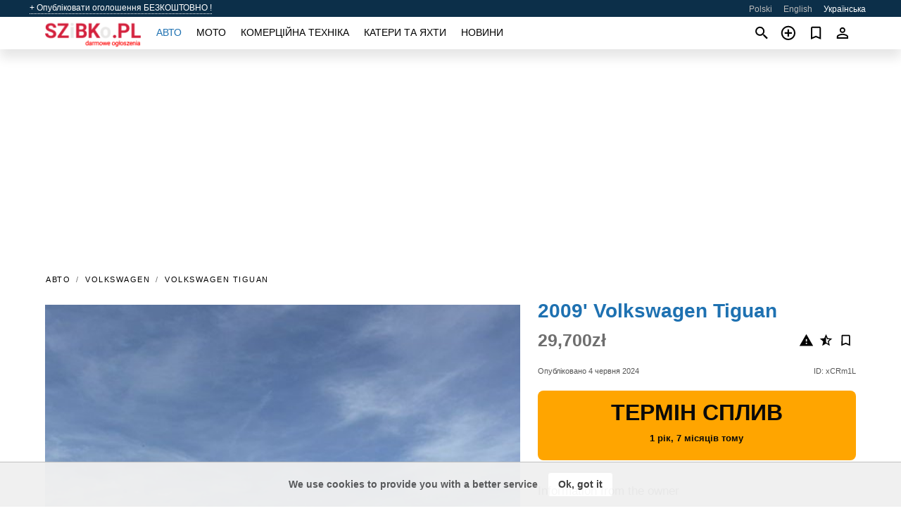

--- FILE ---
content_type: text/html; charset=utf-8
request_url: https://szbk.pl/uk/auto/volkswagen-tiguan-2009-xCRm1L.html
body_size: 9020
content:
<!DOCTYPE html><html lang="uk" xml:lang="uk" dir="ltr"><head><link rel="preconnect" href="https://cdn.szbk.pl" crossorigin /><title>2009' Volkswagen Tiguan на продаж | Островець-Свентокшиський, Польща</title><meta charset="utf-8"><meta http-equiv="X-UA-Compatible" content="IE=edge"><meta name="description" content="Вживані Сріблястий 2009' Volkswagen Tiguan - Продам Volkswagen Tiguan 2.0 TDI, 170 к.с., 4X4. У мене з кінця 2016 року, пригнана з Німеччини з пробігом 181000 км. Машина збережена. Гальмівні диски та колодки замінені рік тому. У 2023 році повністю замінено ремінь ГРМ, нещодавно зроблено ремонт масла та фільтрів. Автомобіль готовий до їзди …. Купити 2009' Volkswagen Tiguan на szbk.pl! Доступна пропозиція 2009' Volkswagen Tiguan від власника в Польщі (Островець-Свентокшиський)" /><meta name="robots" content="index, follow"><meta name="viewport" content="width=device-width, initial-scale=1.0, minimum-scale=1.0, maximum-scale=5.0"><link rel="icon" href="/gui/favicon.png" type="image/png"><link rel="shortcut icon" href="/gui/favicon.png" type="image/png"><link rel="canonical" href="https://szbk.pl/uk/auto/volkswagen-tiguan-2009-xCRm1L.html" /><link rel="manifest" href="/uk/manifest.json"><link rel="alternate" hreflang="x-default" href="https://szbk.pl/en/auto/volkswagen-tiguan-2009-xCRm1L.html" /><link rel="alternate" hreflang="pl" href="https://szbk.pl/auto/volkswagen-tiguan-2009-xCRm1L.html" /><link rel="alternate" hreflang="en" href="https://szbk.pl/en/auto/volkswagen-tiguan-2009-xCRm1L.html" /><link rel="alternate" hreflang="uk" href="https://szbk.pl/uk/auto/volkswagen-tiguan-2009-xCRm1L.html" /><link rel="preload" fetchpriority="high" as="image" href="https://cdn.szbk.pl/data/26/6b/2009-volkswagen-tiguan-018.jpg"><script async src="https://www.googletagmanager.com/gtag/js?id=G-PM7FLMM0TB"></script><script type="text/javascript" src="/gui/pack/boot.bundle.js?38f2ba"></script><meta property="og:site_name" content="szbk.pl" /><meta property="og:type" content="article" /><meta property="og:title" content="Продаж 2009' Volkswagen Tiguan. 29,700zł" /><meta property="og:description" content=" " /><meta property="og:image" content="https://cdn.szbk.pl/data/06/8a/volkswagen-tiguan-2009-055.webp" /><meta property="og:image:width" content="405" /><meta property="og:image:height" content="270" /><meta property="og:url" content="https://szbk.pl/uk/auto/volkswagen-tiguan-2009-xCRm1L.html" /><meta property="fb:app_id" content="109167676242233" /><meta name="ad-client" content="ca-pub-6878163444884731" timeout="4000"></head><body class=""><div class="nav-header"><a href="/uk/sell/">+ Опубліковати оголошення БЕЗКОШТОВНО !</a><ul><li><a href="/auto/volkswagen-tiguan-2009-xCRm1L.html" >Polski</a></li><li><a href="/en/auto/volkswagen-tiguan-2009-xCRm1L.html" >English</a></li><li class="selected">Українська</li></ul></div><nav class="navbar sticked"><div class="container"><div class="navbar-brand"><a class="navbar-item brand-text" href="/uk/"><img src="/gui/images/logo.png" alt="szbk.pl - авто продаж Польща" src="/gui/img/logo.png"></a><div class="navbar-burger burger" data-target="navMenu"><span></span><span></span><span></span></div></div><div id="navMenu" class="navbar-menu"><div class="navbar-start"><div class="navbar-item"><a href="/uk/auto/" class="auto active">Авто</a></div><div class="navbar-item"><a href="/uk/bike/" class="bike ">Мото</a></div><div class="navbar-item"><a href="/uk/util/" class="util ">Комерційна техніка</a></div><div class="navbar-item"><a href="/uk/boat/" class="boat ">Катери та яхти</a></div><div class="navbar-item"><a href="/uk/news/" class="mdl-navigation__link news ">Новини</a></div></div></div><div class="navbar-icons"><span onclick="searchFormOpen();"><i class="icon search"></i></span><span onclick="location.href='/uk/sell/';"><i class="icon add TT"><span class="TTT-bottom">Продати авто</span></i></a></span><a href="/uk/my/bookmarks/" aria-label="Сheck your bookmarked ads"><i class="icon txt bookmark" id="bkmks-form-cntr"></i><form action="/uk/my/bookmarks/" id="bookmarks-form" style="display: none;" method="POST"><input type="hidden" name="bkmk" value="" /><input type="hidden" name="csrfmiddlewaretoken" value="B9eVnjKbitOraC81x7XUEd3IDbIFC1STjZF7lfINDU4YRfP9qW0iSm6QdB2fq1tK"></form></a><span class="ctxt-menu-prnt"><i class="icon person  ctxt-init" tabindex="-1"></i><nav class="ctxt-menu rb"><ul><li class="cntr txt separated">Вітаємо, Гість</li><li><a href="/uk/accounts/#login" rel="nofollow"><i class="icon lock"></i> Вхід</a></li><li><a href="/uk/accounts/#signup" rel="nofollow"><i class="icon person-add"></i> Реєстрація</a></li></ul></nav></span></div></div></nav><div class="container container--main mtr-auto"><div class="columns is-multiline"><ins class="adsbygoogle adsbygoogle--slot" data-ad-client="ca-pub-6878163444884731" data-ad-slot="8797096622" style="display:block;" data-ad-format="auto" ></ins><script>(adsbygoogle = window.adsbygoogle || []).push({});</script><nav class="breadcrumb column is-full" aria-label="breadcrumbs"><ul><li><a href="/uk/auto/">Авто</a></li><li><a href="/uk/auto/volkswagen/" title="Volkswagen">Volkswagen</a></li><li><a href="/uk/auto/volkswagen_tiguan/" title="Volkswagen Tiguan">Volkswagen Tiguan</a></li></ul></nav><div class="ad-card column is-full"><div class="photo-price "><div class="photogallery first-is-main"><div style="flex-grow:998;min-width:200px"><figure style="padding-top:100.1669%;"><img src="https://cdn.szbk.pl/data/26/6b/2009-volkswagen-tiguan-018.jpg" data-src="https://cdn.szbk.pl/data/a9/1a/2009-volkswagen-tiguan-037.jpg" alt="2009&#x27; Volkswagen Tiguan photo #1"></figure></div><div style="flex-grow:998;min-width:200px"><figure style="padding-top:100.1669%;"><img src="https://cdn.szbk.pl/data/a7/a7/2009-volkswagen-tiguan-187.jpg" data-src="https://cdn.szbk.pl/data/58/de/2009-volkswagen-tiguan-187.jpg" loading="lazy" alt="2009&#x27; Volkswagen Tiguan photo #2"></figure></div><div style="flex-grow:998;min-width:200px"><figure style="padding-top:100.1669%;"><img src="https://cdn.szbk.pl/data/fd/29/2009-volkswagen-tiguan-109.jpg" data-src="https://cdn.szbk.pl/data/2f/b3/2009-volkswagen-tiguan-016.jpg" loading="lazy" alt="2009&#x27; Volkswagen Tiguan photo #3"></figure></div><div style="flex-grow:998;min-width:200px"><figure style="padding-top:100.1669%;"><img src="https://cdn.szbk.pl/data/bc/26/2009-volkswagen-tiguan-244.jpg" data-src="https://cdn.szbk.pl/data/de/cb/2009-volkswagen-tiguan-187.jpg" loading="lazy" alt="2009&#x27; Volkswagen Tiguan photo #4"></figure></div><div style="flex-grow:998;min-width:200px"><figure style="padding-top:100.1669%;"><img src="https://cdn.szbk.pl/data/3d/c6/2009-volkswagen-tiguan-124.jpg" data-src="https://cdn.szbk.pl/data/b8/c9/2009-volkswagen-tiguan-058.jpg" loading="lazy" alt="2009&#x27; Volkswagen Tiguan photo #5"></figure></div><div style="flex-grow:998;min-width:200px"><figure style="padding-top:100.1669%;"><img src="https://cdn.szbk.pl/data/33/47/2009-volkswagen-tiguan-220.jpg" data-src="https://cdn.szbk.pl/data/b7/58/2009-volkswagen-tiguan-038.jpg" loading="lazy" alt="2009&#x27; Volkswagen Tiguan photo #6"></figure></div></div><div class="photocounter">6 фото</div></div><div class="nfo-contacts"><h1>2009&#x27; Volkswagen Tiguan</h1><div class="price-actions"><div class="actions"><i class="icon report-problem TT button--mistakereport" data-id="xCRm1L"><span class="TTT-bottom">Поскаржитись!</span></i><i class="icon rate TT button--review" data-item="ad:xCRm1L"><span class="TTT-bottom">Оцінити!</span></i><i class="icon bookmark TT" bkmk-id="auto:xCRm1L"><span class="TTT-bottom">Запам&#x27;ятати це</span></i></div><span class="price">29,700zł</span></div><div class="code-date"><span class="date"><span>Опубліковано 4 червня 2024</span></span><span class="code">ID: xCRm1L</span></div><div class="status">Термін сплив<br /><span class='age'>1 рік, 7 місяців тому</span></div><h2>Information from the owner</h2><div class="nfo-table"><div><span>Вік: </span><span>15&nbsp;років</span></div><div><span>Пробіг: </span><span>299000 km</span></div><div><span>Об'єм: </span><span>1968 cc</span></div><div><span>Паливо: </span><span>Дизель</span></div><div><span>Коробка передач: </span><span>Механічна</span></div><div><span>Колір кузова: </span><span>Сріблястий</span></div><div><span>Інтер'єр: </span><span class="info long">Кондіціонер, Круїз-контроль</span></div></div><h2>Коментарі продавця про 2009&#x27; Volkswagen Tiguan</h2><span class="autotranslated" data-target="detailz" data-labels="z|eNptjssNgkAYhFvZCrQBQjHU4QEXoxcDF7NXbpxXFCU81hZmOnIWYmKitz/z+L9Bw9LQYeYBgTkmeB7pJOLKAiOCgUdLi7B4Fj1PmKP8QqdCh0Epj7suyRuTZClqpQeJz7Vhltc9bhEkeUy2WbpDw+ofujLiOT0MmpAr/pBxoeWZ+2hOMlo1yp+3LD74r2UqaUIkvgFrip5h"><span>&nbsp;</span></span><div class="detailz" data-orig="z|eNpdU8Fu1DAQ/ZX5gFXYLSvgUCEhcUGogGgFiNvEdlOvY09kJwr2cUU/ouIzeu2tm//ieYtgxcnxeN68N/Mm5622ry+HWIxmT1+kd2nmzgSmK9tNjPOsWdPV23cr2rxcv79Y0fbbtqFPkixXRCckmpwsPxVS15sXFMVNK0pDlJl1kZCp0AdrvDUKX5WptaZDgDavNuv1mpxv6JK9qJvHe02FdcshN/RZHI3GTzRnYIOVYGjkqIqhG/ZTr2Q2ZMn1opxt6CvYz55TbP7lZ2rzsoc4P/RmxDVKieVwq1fEJGnkEVlHRadi6wNQycTZJpLe7GTOILq2/Yi0fCq2k7E+aqEdFw0+U2h2y571hPzAIUFkJ6eQ4WlyFHg43Gna/tii5WV/uFUFbRNPo3gesyrBmr9zfuoYA+we72NyFi5QKrnNZHrjxljTzYocexMPd6TkmoPlFY25h4MONg5M6SisWmqPTadpDjXH+KFSAt7bSl1Y7RCPrDGdN0FHsbAFgmfb4elwCzzQI8/wsFv2svwK4h/vZ4smMsz82BoF9ce+ZHmoxiWgsCR7xhaR4h4VSAYJ7C1VbyzOmaw23IfsCcWP7V9gw0Z2y4P5g4b4a9NDxg1xP3kLA+eMC/buv6rFeqmbgLItR3gLl9p4Uvs7D5FTAQPsk9bsMJLj0FTdfsQCnMMk1M4258/qb/IbPq4yRA=="><bdi>Продам Volkswagen Tiguan 2.0 TDI, 170 к.с., 4X4. У мене з кінця 2016 року, пригнана з Німеччини з пробігом 181000 км. Машина збережена. Гальмівні диски та колодки замінені рік тому. У 2023 році повністю замінено ремінь ГРМ, нещодавно зроблено ремонт масла та фільтрів. Автомобіль готовий до їзди без фінансових вкладень. Автомобіль має автоматичний привід 4х4. Має гірські гальма, 4 електричні склопідйомники, камеру заднього виду, відкидне та розсувне задні сидіння, круїз-контроль, кондиціонер, радіо Android з навігацією та гарнітуру. На даний момент встановлені диски 17 дюймів з літньою резиною в ідеальному стані. Також маю алюмінієві диски 16 дюймів із зимовою резиною в дуже хорошому стані. Подивіться, ціна договірна.</bdi></div><br/><ins class="adsbygoogle adsbygoogle--slot" data-ad-client="ca-pub-6878163444884731" data-ad-slot="2209128233" style="display:block;" data-ad-format="auto" ></ins><script>(adsbygoogle = window.adsbygoogle || []).push({});</script></div></div><div class="column is-full"><div class="columns is-multiline is-mobile"><div class="column is-full is-header"><a href="/uk/auto/used/">Інші Авто</a></div><div class="column is-half-mobile is-one-quarter-tablet is-one-sixth-desktop"><a class="ad-icon auto" href="/uk/auto/mini-cooper-d-brick-lane-2009-Wo2hvn.html"><img class="cover lazy" data-src="https://cdn.szbk.pl/data/c2/d0/mini-cooper-d-brick-lane-2009-038.webp" alt="Promo photo"><div class="bg"><div></div></div><span class="price">12,000zł </span><span class="name">2009' MINI Cooper</span></a></div><div class="column is-half-mobile is-one-quarter-tablet is-one-sixth-desktop"><a class="ad-icon auto" href="/uk/auto/hyundai-ix35-20-4wd-style-2013-Wiwt6p.html"><img class="cover lazy" data-src="https://cdn.szbk.pl/data/03/50/hyundai-ix35-20-4wd-style-2013-033.webp" alt="Promo photo"><div class="bg"><div></div></div><span class="price">38,999zł </span><span class="name">2013' Hyundai ix35</span></a></div><div class="column is-half-mobile is-one-quarter-tablet is-one-sixth-desktop"><a class="ad-icon auto" href="/uk/auto/ford-c-max-2007-WCAS1t.html"><img class="cover lazy" data-src="https://cdn.szbk.pl/data/02/dc/ford-c-max-2007-092.webp" alt="Promo photo"><div class="bg"><div></div></div><span class="price">10,500zł </span><span class="name">2007' Ford C-MAX</span></a></div><div class="column is-half-mobile is-one-quarter-tablet is-one-sixth-desktop"><a class="ad-icon auto" href="/uk/auto/citroen-c1-10-vti-live-2014-jvUVNe.html"><img class="cover lazy" data-src="https://cdn.szbk.pl/data/dc/0e/citroen-c1-10-vti-live-2014-217.webp" alt="Promo photo"><div class="bg"><div></div></div><span class="price">14,500zł </span><span class="name">2014' Citroen C1</span></a></div><div class="column is-half-mobile is-one-quarter-tablet is-one-sixth-desktop"><a class="ad-icon auto" href="/uk/auto/hyundai-santa-fe-2014-IBlGee.html"><img class="cover lazy" data-src="https://cdn.szbk.pl/data/ef/c6/hyundai-santa-fe-2014-182.webp" alt="Promo photo"><div class="bg"><div></div></div><span class="price">35,000zł </span><span class="name">2014' Hyundai Santa Fe</span></a></div><div class="column is-half-mobile is-one-quarter-tablet is-one-sixth-desktop"><a class="ad-icon auto" href="/uk/auto/mercedes-benz-glb-2022-MjnlIY.html"><img class="cover lazy" data-src="https://cdn.szbk.pl/data/a1/ba/mercedes-benz-glb-2022-198.webp" alt="Promo photo"><div class="bg"><div></div></div><span class="price">118,500zł </span><span class="name">2022' Mercedes-Benz GLB</span></a></div><div class="column is-half-mobile is-one-quarter-tablet is-one-sixth-desktop"><a class="ad-icon auto" href="/uk/auto/volkswagen-golf-16-basis-1998-1sx1sR.html"><img class="cover lazy" data-src="https://cdn.szbk.pl/data/0c/0e/volkswagen-golf-16-basis-1998-144.webp" alt="Promo photo"><div class="bg"><div></div></div><span class="price">8,500zł </span><span class="name">1998' Volkswagen Golf</span></a></div><div class="column is-half-mobile is-one-quarter-tablet is-one-sixth-desktop"><a class="ad-icon auto" href="/uk/auto/nissan-qashqai-12-dig-t-n-vision-2016-p8aqAS.html"><img class="cover lazy" data-src="https://cdn.szbk.pl/data/84/ea/nissan-qashqai-12-dig-t-n-vision-2016-038.webp" alt="Promo photo"><div class="bg"><div></div></div><span class="price">39,900zł </span><span class="name">2016' Nissan Qashqai</span></a></div><div class="column is-half-mobile is-one-quarter-tablet is-one-sixth-desktop"><a class="ad-icon auto" href="/uk/auto/lada-niva-17i-2019-FF34SB.html"><img class="cover lazy" data-src="https://cdn.szbk.pl/data/ed/a1/lada-niva-17i-2019-249.webp" alt="Promo photo"><div class="bg"><div></div></div><span class="price">40,000zł </span><span class="name">2019' Lada Niva</span></a></div><div class="column is-half-mobile is-one-quarter-tablet is-one-sixth-desktop"><a class="ad-icon auto" href="/uk/auto/citroen-nemo-cargo-14-multispace-2009-7ZyReK.html"><img class="cover lazy" data-src="https://cdn.szbk.pl/data/14/b8/citroen-nemo-cargo-14-multispace-2009-111.webp" alt="Promo photo"><div class="bg"><div></div></div><span class="price">11,500zł </span><span class="name">2009' Citroen Nemo</span></a></div><div class="column is-half-mobile is-one-quarter-tablet is-one-sixth-desktop"><a class="ad-icon auto" href="/uk/auto/bmw-x3-2017-sRnsIv.html"><img class="cover lazy" data-src="https://cdn.szbk.pl/data/e4/86/bmw-x3-2017-180.webp" alt="Promo photo"><div class="bg"><div></div></div><span class="price">49,900zł </span><span class="name">2017' BMW X3</span></a></div><div class="column is-half-mobile is-one-quarter-tablet is-one-sixth-desktop"><a class="ad-icon auto" href="/uk/auto/opel-zafira-2009-rfzsNN.html"><img class="cover lazy" data-src="https://cdn.szbk.pl/data/34/fd/opel-zafira-2009-199.webp" alt="Promo photo"><div class="bg"><div></div></div><span class="price">9,500zł </span><span class="name">2009' Opel Zafira</span></a></div><div class="column is-full"><a href="/uk/auto/used/" class="browse-all">Всі Авто</a></div></div></div></div></div><a style="margin-top:0.5rem;border-top:12px solid #0057B7;text-align:center;border-bottom:12px solid #FFDD00;line-height:0px;text-transform:uppercase;color:#eee;font-weight:900;text-shadow:-1px -1px 0 rgb(0 0 0 / 50%),1px -1px 0 rgb(0 0 0 / 50%),-1px 1px 0 rgb(0 0 0 / 50%),1px 1px 0 rgb(0 0 0 / 50%);" href="https://war.ukraine.ua/support-ukraine/" target="_blank" rel="nofollow" onMouseOver="this.style.color='#fff'" onMouseOut="this.style.color='#eee'">Support Ukraine</a><div class="footer"><div class="footer-links"><div class="links-set"><input id="_fls1" type="checkbox"><label for="_fls1">Авто</label><ul><li><a href="/uk/auto/used/">Вживані авто </a></li><li><a href="/uk/sell/">Авто продаж </a></li></ul></div><div class="links-set"><input id="_fls2" type="checkbox"><label for="_fls2">Мото</label><ul><li><a href="/uk/bike/used/">Вживані мото </a></li><li><a href="/uk/sell/">Мото продаж </a></li></ul></div><div class="links-set"><input id="_fls3" type="checkbox"><label for="_fls3">Комерційна техніка</label><ul><li><a href="/uk/util/used/">Вживана техніка для бізнесу </a></li><li><a href="/uk/sell/">Авто для бизнесу продаж </a></li></ul></div><div class="links-set"><input id="_fls4" type="checkbox"><label for="_fls4">Катери та яхти</label><ul><li><a href="/uk/boat/used/">Вживані катри та яхти </a></li><li><a href="/uk/sell/">Продаж катеру та яхти </a></li></ul></div><div class="links-set"><input id="_fls5" type="checkbox"><label for="_fls5">Про нас</label><ul><li><a href="/uk/about/us/" rel="nofollow">Про нас</a></li><li><a href="/uk/about/contacts/" rel="nofollow">Контакти</a></li><li><a href="/uk/about/terms/" rel="nofollow">Правила користування</a></li></ul></div></div><p class="logo"><a href="/uk/" title="szbk.pl - Польща"><img alt="szbk.pl - Польща" src="/gui/images/logo_small.png"></a><span>&copy;2016-2026 - szbk.pl</span></p></div><script id="freshToasts" type="application/json">[{"btn": "Ok, got it", "msg": "We use cookies to provide you with a better service", "timeout": 2, "id": "euro-cookie-notice"}]</script><div id="modalSearchParking" style="display: none;"><div class="ad-filter modal"><form action="/uk/auto/search/" id="search_form"><p>Марка и модель</p><div class="ad-filter-set"><div class="mdl-selectfield mdl-js-selectfield "><select name="make" server-load="true" fld-data="make_value" src-name="modelcataloguefltrd" src-root="1" fld-next="model" class="mdl-selectfield__select" id="id_make"><option value="0">всі</option></select><label class="mdl-selectfield__label" for="id_make"></label></div><input type="hidden" name="make_value" id="id_make_value"><div class="mdl-selectfield mdl-js-selectfield mdl-selectfield--floating-label"><select name="model" server-load="true" fld-data="model_value" src-name="modelcataloguefltrd" class="mdl-selectfield__select" id="id_model"><option value="0">всі</option></select></div><input type="hidden" name="model_value" id="id_model_value"></div><p>Рік</p><div class="ad-filter-set"><div class="mdl-selectfield mdl-js-selectfield "><select name="year_min" class="mdl-selectfield__select" id="id_year_min"><option value="" selected>мін</option><option value="2026">2026</option><option value="2025">2025</option><option value="2024">2024</option><option value="2023">2023</option><option value="2022">2022</option><option value="2021">2021</option><option value="2020">2020</option><option value="2019">2019</option><option value="2018">2018</option><option value="2017">2017</option><option value="2016">2016</option><option value="2015">2015</option><option value="2014">2014</option><option value="2013">2013</option><option value="2012">2012</option><option value="2011">2011</option><option value="2010">2010</option><option value="2009">2009</option><option value="2008">2008</option><option value="2007">2007</option><option value="2006">2006</option><option value="2005">2005</option><option value="2004">2004</option><option value="2003">2003</option><option value="2002">2002</option><option value="2001">2001</option><option value="2000">2000</option><option value="1999">1999</option><option value="1998">1998</option><option value="1997">1997</option><option value="1996">1996</option><option value="1995">1995</option><option value="1994">1994</option><option value="1993">1993</option><option value="1992">1992</option><option value="1991">1991</option><option value="1990">1990</option><option value="1989">1989</option><option value="1988">1988</option><option value="1987">1987</option><option value="1986">1986</option><option value="1985">1985</option><option value="1984">1984</option><option value="1983">1983</option><option value="1982">1982</option><option value="1981">1981</option><option value="1980">1980</option><option value="1979">1979</option><option value="1978">1978</option><option value="1977">1977</option><option value="1976">1976</option><option value="1975">1975</option><option value="1974">1974</option><option value="1973">1973</option><option value="1972">1972</option><option value="1971">1971</option><option value="1970">1970</option></select><label class="mdl-selectfield__label" for="id_year_min"></label></div><div class="mdl-selectfield mdl-js-selectfield "><select name="year_max" class="mdl-selectfield__select" id="id_year_max"><option value="" selected>макс</option><option value="2026">2026</option><option value="2025">2025</option><option value="2024">2024</option><option value="2023">2023</option><option value="2022">2022</option><option value="2021">2021</option><option value="2020">2020</option><option value="2019">2019</option><option value="2018">2018</option><option value="2017">2017</option><option value="2016">2016</option><option value="2015">2015</option><option value="2014">2014</option><option value="2013">2013</option><option value="2012">2012</option><option value="2011">2011</option><option value="2010">2010</option><option value="2009">2009</option><option value="2008">2008</option><option value="2007">2007</option><option value="2006">2006</option><option value="2005">2005</option><option value="2004">2004</option><option value="2003">2003</option><option value="2002">2002</option><option value="2001">2001</option><option value="2000">2000</option><option value="1999">1999</option><option value="1998">1998</option><option value="1997">1997</option><option value="1996">1996</option><option value="1995">1995</option><option value="1994">1994</option><option value="1993">1993</option><option value="1992">1992</option><option value="1991">1991</option><option value="1990">1990</option><option value="1989">1989</option><option value="1988">1988</option><option value="1987">1987</option><option value="1986">1986</option><option value="1985">1985</option><option value="1984">1984</option><option value="1983">1983</option><option value="1982">1982</option><option value="1981">1981</option><option value="1980">1980</option><option value="1979">1979</option><option value="1978">1978</option><option value="1977">1977</option><option value="1976">1976</option><option value="1975">1975</option><option value="1974">1974</option><option value="1973">1973</option><option value="1972">1972</option><option value="1971">1971</option><option value="1970">1970</option></select><label class="mdl-selectfield__label" for="id_year_max"></label></div></div><p>Ціна</p><div class="ad-filter-set"><div class="mdl-textfield mdl-js-textfield "><input type="number" name="price_min" class="mdl-textfield__input" pattern="[0-9]*(\.[0-9]+)?" id="id_price_min"><label class="mdl-textfield__label" for="id_price_min">мін</label><span class="mdl-textfield__error">Введіть число!</span></div><div class="mdl-textfield mdl-js-textfield "><input type="number" name="price_max" class="mdl-textfield__input" pattern="[0-9]*(\.[0-9]+)?" id="id_price_max"><label class="mdl-textfield__label" for="id_price_max">макс</label><span class="mdl-textfield__error">Введіть число!</span></div></div><p>Коробка передач</p><div class="mdl-selectfield mdl-js-selectfield "><select name="gearbox" class="mdl-selectfield__select" id="id_gearbox"><option value="" selected>всі</option><option value="1">Механічна</option><option value="2">Автоматична</option></select><label class="mdl-selectfield__label" for="id_gearbox"></label></div><p>Регіон</p><div class="mdl-selectfield mdl-js-selectfield "><select name="location" class="mdl-selectfield__select" id="id_location"><option value="" selected>всі</option><optgroup label="Великопольське"><option value="101">Гнєзно</option><option value="102">Каліш</option><option value="103">Koło</option><option value="104">Конін</option><option value="105">Лешно</option><option value="106">Luboń</option><option value="107">Острув-Велькопольський</option><option value="108">Піла</option><option value="109">Познань</option><option value="110">Swarzędz</option><option value="111">Wągrowiec</option></optgroup><optgroup label="Куявсько-Поморське"><option value="201">Бидгощ</option><option value="202">Ciechocinek</option><option value="203">Głogowo</option><option value="204">Грудзьондз</option><option value="205">Іновроцлав</option><option value="206">Koronowo</option><option value="207">Łochowo</option><option value="208">Niemcz</option><option value="209">Osielsko</option><option value="210">Торунь</option><option value="211">Влоцлавек</option></optgroup><optgroup label="Малопольське"><option value="301">Bochnia</option><option value="302">Gorlice</option><option value="303">Kościelisko</option><option value="304">Краків</option><option value="305">Niepołomice</option><option value="306">Новий Сонч</option><option value="307">Olkusz</option><option value="308">Skawina</option><option value="309">Тарнув</option><option value="310">Wieliczka</option><option value="311">Закопане</option></optgroup><optgroup label="Лодзинське"><option value="401">Олександрів Лодзький</option><option value="402">Белхатув</option><option value="403">Лодзь</option><option value="404">Лович</option><option value="405">Паб&#x27;яніце</option><option value="406">Пйотркув Трибунальський</option><option value="407">Радомсько</option><option value="408">Сєрадз</option><option value="409">Скерневіце</option><option value="410">Здунська Воля</option><option value="411">Згеж</option></optgroup><optgroup label="Нижньосілезьке"><option value="501">Глогув</option><option value="502">Єленя Гура</option><option value="503">Легниця</option><option value="504">Любін</option><option value="505">Олава</option><option value="506">Олесьниця</option><option value="507">Свідниця</option><option value="508">Требниця</option><option value="509">Валбжих</option><option value="510">Вроцлав</option><option value="511">Złotoryja</option></optgroup><optgroup label="Люблінське"><option value="601">Біла Підляська</option><option value="602">Холм</option><option value="603">Hrubieszów</option><option value="604">Kraśnik</option><option value="605">Łęczna</option><option value="606">Люблін</option><option value="607">Łuków</option><option value="608">Nałęczów</option><option value="609">Puławy</option><option value="610">Świdnik</option><option value="611">Замостя</option></optgroup><optgroup label="Любуське"><option value="701">Chwalęcice</option><option value="702">Drezdenko</option><option value="703">Гожув-Великопольський</option><option value="704">Janczewo</option><option value="705">Kłodawa</option><option value="706">Нова Суль</option><option value="707">Sulechów</option><option value="708">Świebodzin</option><option value="709">Żagań</option><option value="710">Żary</option><option value="711">Зельона Гура</option></optgroup><optgroup label="Мазовецьке"><option value="801">Гродзиськ-Мазовецький</option><option value="802">Józefów</option><option value="803">Маркі</option><option value="804">Млава</option><option value="805">Отвоцьк</option><option value="806">Пясечно</option><option value="807">Плоцьк</option><option value="808">Прушкув</option><option value="809">Радом</option><option value="810">Варшава</option><option value="811">Жирардув</option></optgroup><optgroup label="Опольське"><option value="901">Brzeg</option><option value="902">Głubczyce</option><option value="903">Кендзежин-Козле</option><option value="904">Kluczbork</option><option value="905">Namysłów</option><option value="906">Niemodlin</option><option value="907">Ниса</option><option value="908">Ополе</option><option value="909">Ozimek</option><option value="910">Prudnik</option><option value="911">Tarnów Opolski</option></optgroup><optgroup label="Підляське"><option value="1001">Augustów</option><option value="1002">Białystok</option><option value="1003">Bielsk Podlaski</option><option value="1004">Choroszcz</option><option value="1005">Grabówka</option><option value="1006">Hajnówka</option><option value="1007">Łomża</option><option value="1008">Sokółka</option><option value="1009">Suwałki</option><option value="1010">Wasilków</option><option value="1011">Zabłudów</option></optgroup><optgroup label="Поморське"><option value="1101">Chojnice</option><option value="1102">Ґданськ</option><option value="1103">Ґдиня</option><option value="1104">Румя</option><option value="1105">Salinko</option><option value="1106">Слупськ</option><option value="1107">Сопот</option><option value="1108">Starogard Gdański</option><option value="1109">Устка</option><option value="1110">Вейхерово</option><option value="1111">Владиславово</option></optgroup><optgroup label="Сілезьке"><option value="1201">Бєльско-Бяла</option><option value="1202">Битом</option><option value="1203">Ченстохова</option><option value="1204">Глівіце</option><option value="1205">Ястшембе-Здруй</option><option value="1206">Катовіце</option><option value="1207">Рибнік</option><option value="1208">Сосновець</option><option value="1209">Тихи</option><option value="1210">Забже</option><option value="1211">Жори</option></optgroup><optgroup label="Підкарпатське"><option value="1301">Дембіца</option><option value="1302">Głogów Małopolski</option><option value="1303">Ярослав</option><option value="1304">Krasne</option><option value="1305">Кросно</option><option value="1306">Мелець</option><option value="1307">Перемишль</option><option value="1308">Ряшів</option><option value="1309">Санок</option><option value="1310">Тарнобжег</option><option value="1311">Устрики Долішні</option></optgroup><optgroup label="Свентокшиське"><option value="1401">Bilcza</option><option value="1402">Busko-Zdrój</option><option value="1403">Chęciny</option><option value="1404">Jędrzejów</option><option value="1405">Кельце</option><option value="1406">Końskie</option><option value="1407">Островець-Свентокшиський</option><option value="1408">Sandomierz</option><option value="1409">Скаржисько-Каменна</option><option value="1410">Стараховице</option><option value="1411">Staszów</option></optgroup><optgroup label="Вармінсько-Мазурське"><option value="1501">Działdowo</option><option value="1502">Ельблонг</option><option value="1503">Ełk</option><option value="1504">Giżycko</option><option value="1505">Gołdap</option><option value="1506">Iława</option><option value="1507">Kętrzyn</option><option value="1508">Mrągowo</option><option value="1509">Nidzica</option><option value="1510">Ольштин</option><option value="1511">Szczytno</option></optgroup><optgroup label="Західнопоморське"><option value="1601">Darłowo</option><option value="1602">Dobra</option><option value="1603">Goleniów</option><option value="1604">Gryfice</option><option value="1605">Kamień Pomorski</option><option value="1606">Колобжег</option><option value="1607">Кошалін</option><option value="1608">Nowogard</option><option value="1609">Старгард Щецінський</option><option value="1610">Свіноуйсьце</option><option value="1611">Щецин</option></optgroup></select><label class="mdl-selectfield__label" for="id_location"></label></div><p><label class="checkbox"><input type="checkbox" name="withPhoto" > з фото</label></p><p><label class="checkbox"><input type="checkbox" name="onlyActual" > актуальні</label></p><div class="buttons"><button class="button is-dark" type="submit" form="search_form">Пошук</button><button class="button" type="button" onclick="closeModal(this)">Скасувати</button></div></form></div></div><script>window.dataLayer=window.dataLayer||[];function gtag(){dataLayer.push(arguments);}gtag('js', new Date());gtag('config', 'G-PM7FLMM0TB');</script></body></html>
